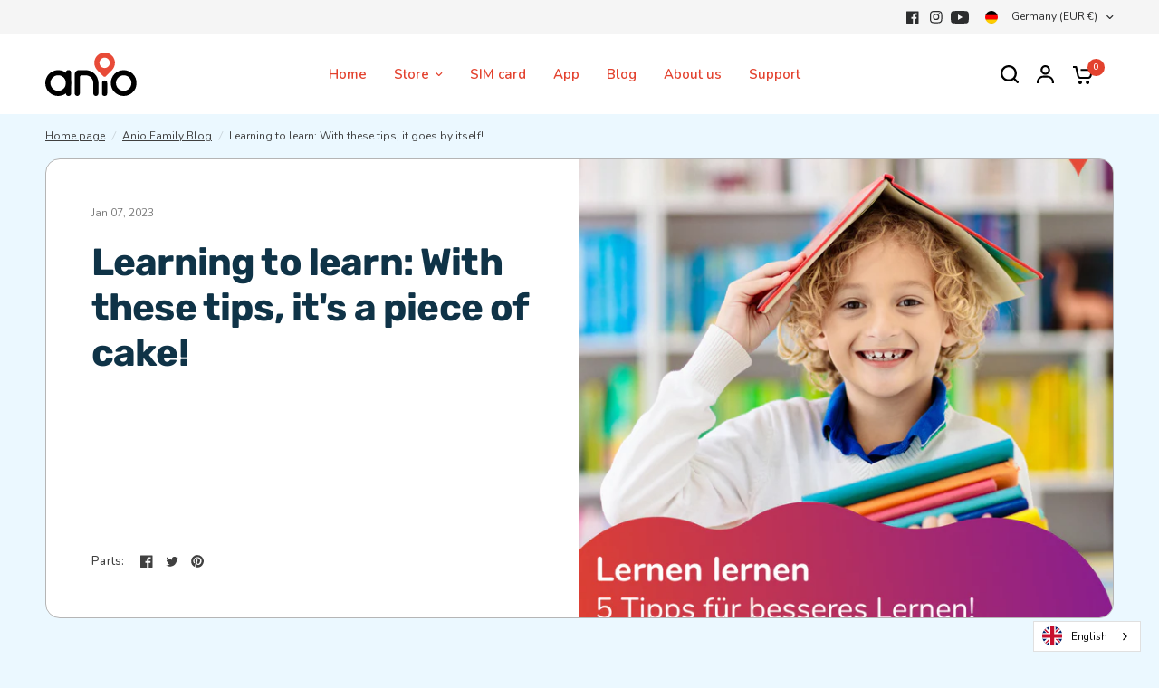

--- FILE ---
content_type: image/svg+xml
request_url: https://anio.eu/cdn/shop/files/Dark.svg?v=1692025191
body_size: -84
content:
<svg width="177" height="84" viewBox="0 0 177 84" fill="none" xmlns="http://www.w3.org/2000/svg">
<path fill-rule="evenodd" clip-rule="evenodd" d="M128.765 34.5095C132.605 30.8651 135 25.7122 135 20C135 8.9543 126.046 0 115 0C103.954 0 95 8.9543 95 20C95 25.7122 97.3947 30.8651 101.235 34.5095C101.401 34.6922 101.57 34.8723 101.744 35.0498L112.618 46.1527L112.64 46.1456C113.326 46.7152 114.164 47 114.999 47L115.192 46.9949C115.964 46.9545 116.727 46.6714 117.36 46.1456L117.382 46.1527L128.256 35.0498L128.631 34.6555C128.676 34.607 128.721 34.5584 128.765 34.5095ZM125 20C125 25.5228 120.523 30 115 30C109.477 30 105 25.5228 105 20C105 14.4772 109.477 10 115 10C120.523 10 125 14.4772 125 20Z" fill="#E84B38"/>
<path fill-rule="evenodd" clip-rule="evenodd" d="M152 84C165.807 84 177 72.8071 177 59C177 45.1929 165.807 34 152 34C138.193 34 127 45.1929 127 59C127 72.8071 138.193 84 152 84ZM152 74C160.284 74 167 67.2843 167 59C167 50.7157 160.284 44 152 44C143.716 44 137 50.7157 137 59C137 67.2843 143.716 74 152 74Z" fill="black"/>
<path fill-rule="evenodd" clip-rule="evenodd" d="M25 84C38.8071 84 50 72.8071 50 59C50 45.1929 38.8071 34 25 34C11.1929 34 0 45.1929 0 59C0 72.8071 11.1929 84 25 84ZM25 74C33.2843 74 40 67.2843 40 59C40 50.7157 33.2843 44 25 44C16.7157 44 10 50.7157 10 59C10 67.2843 16.7157 74 25 74Z" fill="black"/>
<path fill-rule="evenodd" clip-rule="evenodd" d="M71 44C68.7909 44 67 45.7909 67 48V79C67 81.7614 64.7614 84 62 84C59.2386 84 57 81.7614 57 79V42C57 37.5817 60.5817 34 65 34H78C91.4724 34 102.456 44.6567 102.98 58.0005L103 58V79C103 81.7614 100.761 84 98 84C95.2386 84 93 81.7614 93 79V58L92.5114 55.1883C90.8525 48.8556 85.1581 44.1562 78.3417 44.0038L78 44H71Z" fill="black"/>
<rect x="110" y="54" width="10" height="30" rx="5" fill="black"/>
<rect x="40" y="34" width="10" height="50" rx="5" fill="black"/>
</svg>
